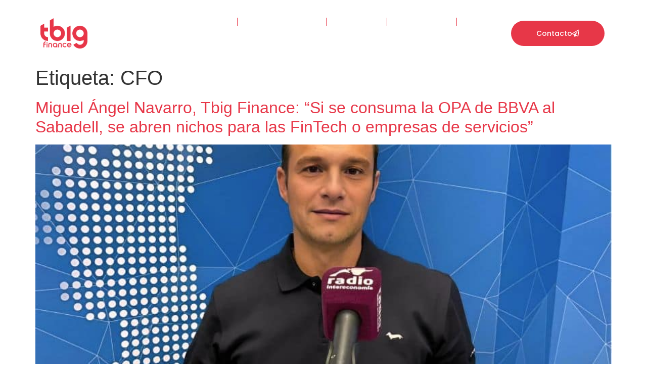

--- FILE ---
content_type: text/css; charset=utf-8
request_url: https://www.tbig.es/wp-content/uploads/elementor/css/post-18.css?ver=1724078387
body_size: 822
content:
.elementor-18 .elementor-element.elementor-element-e0465d7{padding:10px 70px 0px 70px;z-index:2;}.elementor-bc-flex-widget .elementor-18 .elementor-element.elementor-element-71e21d1.elementor-column .elementor-widget-wrap{align-items:center;}.elementor-18 .elementor-element.elementor-element-71e21d1.elementor-column.elementor-element[data-element_type="column"] > .elementor-widget-wrap.elementor-element-populated{align-content:center;align-items:center;}.elementor-18 .elementor-element.elementor-element-4b114bb{text-align:left;}.elementor-18 .elementor-element.elementor-element-4b114bb img{max-width:93px;}.elementor-bc-flex-widget .elementor-18 .elementor-element.elementor-element-4ee8a2e.elementor-column .elementor-widget-wrap{align-items:center;}.elementor-18 .elementor-element.elementor-element-4ee8a2e.elementor-column.elementor-element[data-element_type="column"] > .elementor-widget-wrap.elementor-element-populated{align-content:center;align-items:center;}.elementor-18 .elementor-element.elementor-element-4ee8a2e.elementor-column > .elementor-widget-wrap{justify-content:center;}.elementor-18 .elementor-element.elementor-element-af5d795 .elementor-nav-menu .elementor-item{font-family:"Poppins", Sans-serif;font-size:16px;font-weight:500;}.elementor-18 .elementor-element.elementor-element-af5d795 .elementor-nav-menu--main .elementor-item{color:var( --e-global-color-f9f93f0 );fill:var( --e-global-color-f9f93f0 );padding-left:32px;padding-right:32px;}.elementor-18 .elementor-element.elementor-element-af5d795 .elementor-nav-menu--main .elementor-item:hover,
					.elementor-18 .elementor-element.elementor-element-af5d795 .elementor-nav-menu--main .elementor-item.elementor-item-active,
					.elementor-18 .elementor-element.elementor-element-af5d795 .elementor-nav-menu--main .elementor-item.highlighted,
					.elementor-18 .elementor-element.elementor-element-af5d795 .elementor-nav-menu--main .elementor-item:focus{color:#E73748;fill:#E73748;}.elementor-18 .elementor-element.elementor-element-af5d795 .elementor-nav-menu--main:not(.e--pointer-framed) .elementor-item:before,
					.elementor-18 .elementor-element.elementor-element-af5d795 .elementor-nav-menu--main:not(.e--pointer-framed) .elementor-item:after{background-color:#61CE7000;}.elementor-18 .elementor-element.elementor-element-af5d795 .e--pointer-framed .elementor-item:before,
					.elementor-18 .elementor-element.elementor-element-af5d795 .e--pointer-framed .elementor-item:after{border-color:#61CE7000;}.elementor-18 .elementor-element.elementor-element-af5d795 .elementor-nav-menu--main .elementor-item.elementor-item-active{color:#E7E7E7;}.elementor-18 .elementor-element.elementor-element-af5d795{--e-nav-menu-divider-content:"";--e-nav-menu-divider-style:double;--e-nav-menu-divider-width:1px;--e-nav-menu-divider-color:var( --e-global-color-primary );width:auto;max-width:auto;}.elementor-18 .elementor-element.elementor-element-af5d795 .e--pointer-framed .elementor-item:before{border-width:0px;}.elementor-18 .elementor-element.elementor-element-af5d795 .e--pointer-framed.e--animation-draw .elementor-item:before{border-width:0 0 0px 0px;}.elementor-18 .elementor-element.elementor-element-af5d795 .e--pointer-framed.e--animation-draw .elementor-item:after{border-width:0px 0px 0 0;}.elementor-18 .elementor-element.elementor-element-af5d795 .e--pointer-framed.e--animation-corners .elementor-item:before{border-width:0px 0 0 0px;}.elementor-18 .elementor-element.elementor-element-af5d795 .e--pointer-framed.e--animation-corners .elementor-item:after{border-width:0 0px 0px 0;}.elementor-18 .elementor-element.elementor-element-af5d795 .e--pointer-underline .elementor-item:after,
					 .elementor-18 .elementor-element.elementor-element-af5d795 .e--pointer-overline .elementor-item:before,
					 .elementor-18 .elementor-element.elementor-element-af5d795 .e--pointer-double-line .elementor-item:before,
					 .elementor-18 .elementor-element.elementor-element-af5d795 .e--pointer-double-line .elementor-item:after{height:0px;}.elementor-18 .elementor-element.elementor-element-af5d795 .elementor-nav-menu--dropdown a:hover,
					.elementor-18 .elementor-element.elementor-element-af5d795 .elementor-nav-menu--dropdown a.elementor-item-active,
					.elementor-18 .elementor-element.elementor-element-af5d795 .elementor-nav-menu--dropdown a.highlighted,
					.elementor-18 .elementor-element.elementor-element-af5d795 .elementor-menu-toggle:hover{color:#FFFFFF;}.elementor-18 .elementor-element.elementor-element-af5d795 .elementor-nav-menu--dropdown a:hover,
					.elementor-18 .elementor-element.elementor-element-af5d795 .elementor-nav-menu--dropdown a.elementor-item-active,
					.elementor-18 .elementor-element.elementor-element-af5d795 .elementor-nav-menu--dropdown a.highlighted{background-color:#E73748;}.elementor-18 .elementor-element.elementor-element-07e0d44 .elementor-menu-toggle{margin-left:auto;background-color:var( --e-global-color-f9f93f0 );}.elementor-18 .elementor-element.elementor-element-07e0d44 .elementor-nav-menu .elementor-item{font-family:"Poppins", Sans-serif;font-size:16px;font-weight:500;}.elementor-18 .elementor-element.elementor-element-07e0d44 .elementor-nav-menu--main .elementor-item{color:var( --e-global-color-f9f93f0 );fill:var( --e-global-color-f9f93f0 );padding-left:32px;padding-right:32px;}.elementor-18 .elementor-element.elementor-element-07e0d44 .elementor-nav-menu--main .elementor-item:hover,
					.elementor-18 .elementor-element.elementor-element-07e0d44 .elementor-nav-menu--main .elementor-item.elementor-item-active,
					.elementor-18 .elementor-element.elementor-element-07e0d44 .elementor-nav-menu--main .elementor-item.highlighted,
					.elementor-18 .elementor-element.elementor-element-07e0d44 .elementor-nav-menu--main .elementor-item:focus{color:#E73748;fill:#E73748;}.elementor-18 .elementor-element.elementor-element-07e0d44 .elementor-nav-menu--main:not(.e--pointer-framed) .elementor-item:before,
					.elementor-18 .elementor-element.elementor-element-07e0d44 .elementor-nav-menu--main:not(.e--pointer-framed) .elementor-item:after{background-color:#61CE7000;}.elementor-18 .elementor-element.elementor-element-07e0d44 .e--pointer-framed .elementor-item:before,
					.elementor-18 .elementor-element.elementor-element-07e0d44 .e--pointer-framed .elementor-item:after{border-color:#61CE7000;}.elementor-18 .elementor-element.elementor-element-07e0d44 .elementor-nav-menu--main .elementor-item.elementor-item-active{color:#E7E7E7;}.elementor-18 .elementor-element.elementor-element-07e0d44{--e-nav-menu-divider-content:"";--e-nav-menu-divider-style:double;--e-nav-menu-divider-width:1px;--e-nav-menu-divider-color:var( --e-global-color-primary );width:auto;max-width:auto;}.elementor-18 .elementor-element.elementor-element-07e0d44 .e--pointer-framed .elementor-item:before{border-width:0px;}.elementor-18 .elementor-element.elementor-element-07e0d44 .e--pointer-framed.e--animation-draw .elementor-item:before{border-width:0 0 0px 0px;}.elementor-18 .elementor-element.elementor-element-07e0d44 .e--pointer-framed.e--animation-draw .elementor-item:after{border-width:0px 0px 0 0;}.elementor-18 .elementor-element.elementor-element-07e0d44 .e--pointer-framed.e--animation-corners .elementor-item:before{border-width:0px 0 0 0px;}.elementor-18 .elementor-element.elementor-element-07e0d44 .e--pointer-framed.e--animation-corners .elementor-item:after{border-width:0 0px 0px 0;}.elementor-18 .elementor-element.elementor-element-07e0d44 .e--pointer-underline .elementor-item:after,
					 .elementor-18 .elementor-element.elementor-element-07e0d44 .e--pointer-overline .elementor-item:before,
					 .elementor-18 .elementor-element.elementor-element-07e0d44 .e--pointer-double-line .elementor-item:before,
					 .elementor-18 .elementor-element.elementor-element-07e0d44 .e--pointer-double-line .elementor-item:after{height:0px;}.elementor-18 .elementor-element.elementor-element-07e0d44 .elementor-nav-menu--dropdown a:hover,
					.elementor-18 .elementor-element.elementor-element-07e0d44 .elementor-nav-menu--dropdown a.elementor-item-active,
					.elementor-18 .elementor-element.elementor-element-07e0d44 .elementor-nav-menu--dropdown a.highlighted,
					.elementor-18 .elementor-element.elementor-element-07e0d44 .elementor-menu-toggle:hover{color:#FFFFFF;}.elementor-18 .elementor-element.elementor-element-07e0d44 .elementor-nav-menu--dropdown a:hover,
					.elementor-18 .elementor-element.elementor-element-07e0d44 .elementor-nav-menu--dropdown a.elementor-item-active,
					.elementor-18 .elementor-element.elementor-element-07e0d44 .elementor-nav-menu--dropdown a.highlighted{background-color:#E73748;}.elementor-18 .elementor-element.elementor-element-07e0d44 div.elementor-menu-toggle{color:var( --e-global-color-primary );}.elementor-18 .elementor-element.elementor-element-07e0d44 div.elementor-menu-toggle svg{fill:var( --e-global-color-primary );}.elementor-bc-flex-widget .elementor-18 .elementor-element.elementor-element-baf46cb.elementor-column .elementor-widget-wrap{align-items:center;}.elementor-18 .elementor-element.elementor-element-baf46cb.elementor-column.elementor-element[data-element_type="column"] > .elementor-widget-wrap.elementor-element-populated{align-content:center;align-items:center;}.elementor-18 .elementor-element.elementor-element-baf46cb.elementor-column > .elementor-widget-wrap{justify-content:flex-end;}.elementor-18 .elementor-element.elementor-element-e3e881e .elementor-button-content-wrapper{flex-direction:row-reverse;}.elementor-18 .elementor-element.elementor-element-e3e881e .elementor-button{font-family:"Poppins", Sans-serif;font-size:14px;font-weight:500;fill:var( --e-global-color-f9f93f0 );color:var( --e-global-color-f9f93f0 );background-color:#E73748;border-style:none;border-radius:30px 30px 30px 30px;padding:18px 50px 18px 50px;}.elementor-18 .elementor-element.elementor-element-e3e881e .elementor-button:hover, .elementor-18 .elementor-element.elementor-element-e3e881e .elementor-button:focus{color:var( --e-global-color-primary );background-color:var( --e-global-color-f9f93f0 );border-color:var( --e-global-color-f9f93f0 );}.elementor-18 .elementor-element.elementor-element-e3e881e .elementor-button:hover svg, .elementor-18 .elementor-element.elementor-element-e3e881e .elementor-button:focus svg{fill:var( --e-global-color-primary );}.elementor-18 .elementor-element.elementor-element-e3e881e{width:auto;max-width:auto;}@media(max-width:1024px){.elementor-18 .elementor-element.elementor-element-e0465d7{margin-top:0px;margin-bottom:0px;padding:0px 0px 0px 0px;}.elementor-18 .elementor-element.elementor-element-af5d795 .elementor-nav-menu--main .elementor-item{padding-left:15px;padding-right:15px;}}@media(max-width:767px){.elementor-18 .elementor-element.elementor-element-e0465d7{margin-top:-10px;margin-bottom:-10px;padding:0px 0px 0px 20px;}.elementor-18 .elementor-element.elementor-element-71e21d1{width:70%;}.elementor-18 .elementor-element.elementor-element-4b114bb > .elementor-widget-container{padding:10px 0px 0px 0px;}.elementor-18 .elementor-element.elementor-element-4ee8a2e{width:30%;}.elementor-18 .elementor-element.elementor-element-af5d795 .elementor-nav-menu--dropdown a{padding-left:33px;padding-right:33px;padding-top:14px;padding-bottom:14px;}.elementor-18 .elementor-element.elementor-element-af5d795 .elementor-nav-menu--main > .elementor-nav-menu > li > .elementor-nav-menu--dropdown, .elementor-18 .elementor-element.elementor-element-af5d795 .elementor-nav-menu__container.elementor-nav-menu--dropdown{margin-top:19px !important;}.elementor-18 .elementor-element.elementor-element-af5d795 > .elementor-widget-container{margin:0px 0px 0px 0px;}.elementor-18 .elementor-element.elementor-element-07e0d44 .elementor-nav-menu--dropdown a{padding-left:33px;padding-right:33px;padding-top:14px;padding-bottom:14px;}.elementor-18 .elementor-element.elementor-element-07e0d44 .elementor-nav-menu--main > .elementor-nav-menu > li > .elementor-nav-menu--dropdown, .elementor-18 .elementor-element.elementor-element-07e0d44 .elementor-nav-menu__container.elementor-nav-menu--dropdown{margin-top:19px !important;}.elementor-18 .elementor-element.elementor-element-07e0d44 > .elementor-widget-container{margin:0px 0px 0px 0px;}}@media(min-width:768px){.elementor-18 .elementor-element.elementor-element-71e21d1{width:23.08%;}.elementor-18 .elementor-element.elementor-element-4ee8a2e{width:52.617%;}.elementor-18 .elementor-element.elementor-element-baf46cb{width:23.969%;}}@media(max-width:1024px) and (min-width:768px){.elementor-18 .elementor-element.elementor-element-71e21d1{width:14%;}.elementor-18 .elementor-element.elementor-element-4ee8a2e{width:59%;}}

--- FILE ---
content_type: text/css; charset=utf-8
request_url: https://www.tbig.es/wp-content/uploads/elementor/css/post-456.css?ver=1768618456
body_size: 2133
content:
.elementor-456 .elementor-element.elementor-element-b592445 > .elementor-container{max-width:1200px;}.elementor-456 .elementor-element.elementor-element-b592445:not(.elementor-motion-effects-element-type-background), .elementor-456 .elementor-element.elementor-element-b592445 > .elementor-motion-effects-container > .elementor-motion-effects-layer{background-color:var( --e-global-color-secondary );}.elementor-456 .elementor-element.elementor-element-b592445 > .elementor-background-overlay{opacity:0.2;transition:background 0.3s, border-radius 0.3s, opacity 0.3s;}.elementor-456 .elementor-element.elementor-element-b592445{transition:background 0.3s, border 0.3s, border-radius 0.3s, box-shadow 0.3s;padding:100px 0px 0px 0px;}.elementor-456 .elementor-element.elementor-element-b76b007 > .elementor-element-populated{padding:0px 0px 0px 0px;}.elementor-456 .elementor-element.elementor-element-10e1ce2 > .elementor-container{max-width:1200px;}.elementor-456 .elementor-element.elementor-element-10e1ce2{margin-top:0px;margin-bottom:70px;}.elementor-456 .elementor-element.elementor-element-06088b4 > .elementor-element-populated{margin:0px 50px 0px 0px;--e-column-margin-right:50px;--e-column-margin-left:0px;padding:0px 0px 0px 0px;}.elementor-456 .elementor-element.elementor-element-284a867{text-align:left;}.elementor-456 .elementor-element.elementor-element-284a867 img{max-width:100px;}.elementor-456 .elementor-element.elementor-element-7a95d5f > .elementor-element-populated{padding:0px 0px 0px 0px;}.elementor-456 .elementor-element.elementor-element-1a0ac2a .elementor-heading-title{color:#FFFFFF;font-family:"Poppins", Sans-serif;font-weight:600;}.elementor-456 .elementor-element.elementor-element-1a0ac2a > .elementor-widget-container{margin:0px 0px 0px 0px;}.elementor-456 .elementor-element.elementor-element-b99b457 .elementor-heading-title{color:#FFFFFF;}.elementor-456 .elementor-element.elementor-element-e7a65df > .elementor-element-populated{padding:0px 0px 0px 0px;}.elementor-456 .elementor-element.elementor-element-32a0ff5{--grid-template-columns:repeat(0, auto);--icon-size:20px;--grid-column-gap:24px;--grid-row-gap:0px;}.elementor-456 .elementor-element.elementor-element-32a0ff5 .elementor-widget-container{text-align:left;}.elementor-456 .elementor-element.elementor-element-32a0ff5 .elementor-social-icon{background-color:#FFFFFF;border-style:solid;border-width:0px 0px 0px 0px;border-color:#FFFFFF42;}.elementor-456 .elementor-element.elementor-element-32a0ff5 .elementor-social-icon i{color:var( --e-global-color-primary );}.elementor-456 .elementor-element.elementor-element-32a0ff5 .elementor-social-icon svg{fill:var( --e-global-color-primary );}.elementor-456 .elementor-element.elementor-element-32a0ff5 .elementor-social-icon:hover{background-color:#FFFFFF00;border-color:#FFFFFF;}.elementor-456 .elementor-element.elementor-element-32a0ff5 .elementor-social-icon:hover i{color:var( --e-global-color-primary );}.elementor-456 .elementor-element.elementor-element-32a0ff5 .elementor-social-icon:hover svg{fill:var( --e-global-color-primary );}.elementor-456 .elementor-element.elementor-element-32a0ff5 > .elementor-widget-container{margin:30px 0px 0px 0px;}.elementor-456 .elementor-element.elementor-element-c2f807c > .elementor-container{max-width:1200px;}.elementor-456 .elementor-element.elementor-element-c2f807c{border-style:solid;border-width:1px 0px 0px 0px;border-color:#FFFFFF2E;transition:background 0.3s, border 0.3s, border-radius 0.3s, box-shadow 0.3s;padding:20px 0px 20px 0px;}.elementor-456 .elementor-element.elementor-element-c2f807c > .elementor-background-overlay{transition:background 0.3s, border-radius 0.3s, opacity 0.3s;}.elementor-bc-flex-widget .elementor-456 .elementor-element.elementor-element-61fce5b.elementor-column .elementor-widget-wrap{align-items:center;}.elementor-456 .elementor-element.elementor-element-61fce5b.elementor-column.elementor-element[data-element_type="column"] > .elementor-widget-wrap.elementor-element-populated{align-content:center;align-items:center;}.elementor-456 .elementor-element.elementor-element-61fce5b > .elementor-element-populated{padding:0px 0px 0px 0px;}.elementor-456 .elementor-element.elementor-element-740f27a{color:#FFFFFF;}.elementor-456 .elementor-element.elementor-element-740f27a > .elementor-widget-container{margin:0px 0px -15px 0px;}.elementor-bc-flex-widget .elementor-456 .elementor-element.elementor-element-ca467db.elementor-column .elementor-widget-wrap{align-items:center;}.elementor-456 .elementor-element.elementor-element-ca467db.elementor-column.elementor-element[data-element_type="column"] > .elementor-widget-wrap.elementor-element-populated{align-content:center;align-items:center;}.elementor-456 .elementor-element.elementor-element-ca467db.elementor-column > .elementor-widget-wrap{justify-content:flex-end;}.elementor-456 .elementor-element.elementor-element-ca467db > .elementor-element-populated{padding:0px 0px 0px 0px;}.elementor-456 .elementor-element.elementor-element-8917ea6 .elementor-button{fill:#FFFFFF;color:#FFFFFF;background-color:#0A6CFF00;border-style:solid;border-width:0px 0px 0px 0px;border-radius:0px 0px 0px 0px;padding:0px 0px 0px 0px;}.elementor-456 .elementor-element.elementor-element-8917ea6 .elementor-button:hover, .elementor-456 .elementor-element.elementor-element-8917ea6 .elementor-button:focus{color:var( --e-global-color-primary );}.elementor-456 .elementor-element.elementor-element-8917ea6 .elementor-button:hover svg, .elementor-456 .elementor-element.elementor-element-8917ea6 .elementor-button:focus svg{fill:var( --e-global-color-primary );}.elementor-456 .elementor-element.elementor-element-8917ea6 > .elementor-widget-container{margin:0px 20px 0px 0px;}.elementor-456 .elementor-element.elementor-element-8917ea6{width:auto;max-width:auto;}.elementor-456 .elementor-element.elementor-element-b64647e .elementor-button{fill:#FFFFFF;color:#FFFFFF;background-color:#0A6CFF00;border-style:solid;border-width:0px 0px 0px 0px;border-radius:0px 0px 0px 0px;padding:0px 0px 0px 0px;}.elementor-456 .elementor-element.elementor-element-b64647e .elementor-button:hover, .elementor-456 .elementor-element.elementor-element-b64647e .elementor-button:focus{color:var( --e-global-color-primary );}.elementor-456 .elementor-element.elementor-element-b64647e .elementor-button:hover svg, .elementor-456 .elementor-element.elementor-element-b64647e .elementor-button:focus svg{fill:var( --e-global-color-primary );}.elementor-456 .elementor-element.elementor-element-b64647e{width:auto;max-width:auto;}.elementor-456 .elementor-element.elementor-element-0b7fe6e{margin-top:0px;margin-bottom:0px;z-index:1;}.elementor-456 .elementor-element.elementor-element-abf8212:not(.elementor-motion-effects-element-type-background) > .elementor-widget-wrap, .elementor-456 .elementor-element.elementor-element-abf8212 > .elementor-widget-wrap > .elementor-motion-effects-container > .elementor-motion-effects-layer{background-color:var( --e-global-color-primary );}.elementor-456 .elementor-element.elementor-element-abf8212 > .elementor-element-populated{transition:background 0.3s, border 0.3s, border-radius 0.3s, box-shadow 0.3s;padding:50px 50px 50px 50px;}.elementor-456 .elementor-element.elementor-element-abf8212 > .elementor-element-populated > .elementor-background-overlay{transition:background 0.3s, border-radius 0.3s, opacity 0.3s;}.elementor-bc-flex-widget .elementor-456 .elementor-element.elementor-element-3646ee1.elementor-column .elementor-widget-wrap{align-items:center;}.elementor-456 .elementor-element.elementor-element-3646ee1.elementor-column.elementor-element[data-element_type="column"] > .elementor-widget-wrap.elementor-element-populated{align-content:center;align-items:center;}.elementor-456 .elementor-element.elementor-element-3646ee1 > .elementor-widget-wrap > .elementor-widget:not(.elementor-widget__width-auto):not(.elementor-widget__width-initial):not(:last-child):not(.elementor-absolute){margin-bottom:0px;}.elementor-456 .elementor-element.elementor-element-3646ee1 > .elementor-element-populated{margin:0px 40px 0px 0px;--e-column-margin-right:40px;--e-column-margin-left:0px;}.elementor-456 .elementor-element.elementor-element-367f4d4 .elementor-heading-title{color:#FFFFFF;font-family:"Poppins", Sans-serif;font-size:16px;font-weight:normal;}.elementor-456 .elementor-element.elementor-element-367f4d4 > .elementor-widget-container{margin:0px 0px 20px 0px;}.elementor-456 .elementor-element.elementor-element-dce9b12{text-align:left;width:auto;max-width:auto;}.elementor-456 .elementor-element.elementor-element-dce9b12 .elementor-heading-title{color:#FFFFFF;font-family:"Poppins", Sans-serif;font-size:36px;font-weight:600;line-height:1.2em;}.elementor-456 .elementor-element.elementor-element-dce9b12 > .elementor-widget-container{padding:5px 15px 5px 0px;border-radius:0px 0px 0px 0px;}.elementor-bc-flex-widget .elementor-456 .elementor-element.elementor-element-5b94ddf.elementor-column .elementor-widget-wrap{align-items:center;}.elementor-456 .elementor-element.elementor-element-5b94ddf.elementor-column.elementor-element[data-element_type="column"] > .elementor-widget-wrap.elementor-element-populated{align-content:center;align-items:center;}.elementor-456 .elementor-element.elementor-element-d2716ea .elementor-heading-title{color:#FFFFFF;font-family:"Poppins", Sans-serif;font-weight:400;}.elementor-456 .elementor-element.elementor-element-8567ce1 .elementor-field-group{padding-right:calc( 10px/2 );padding-left:calc( 10px/2 );margin-bottom:10px;}.elementor-456 .elementor-element.elementor-element-8567ce1 .elementor-form-fields-wrapper{margin-left:calc( -10px/2 );margin-right:calc( -10px/2 );margin-bottom:-10px;}.elementor-456 .elementor-element.elementor-element-8567ce1 .elementor-field-group.recaptcha_v3-bottomleft, .elementor-456 .elementor-element.elementor-element-8567ce1 .elementor-field-group.recaptcha_v3-bottomright{margin-bottom:0;}body.rtl .elementor-456 .elementor-element.elementor-element-8567ce1 .elementor-labels-inline .elementor-field-group > label{padding-left:0px;}body:not(.rtl) .elementor-456 .elementor-element.elementor-element-8567ce1 .elementor-labels-inline .elementor-field-group > label{padding-right:0px;}body .elementor-456 .elementor-element.elementor-element-8567ce1 .elementor-labels-above .elementor-field-group > label{padding-bottom:0px;}.elementor-456 .elementor-element.elementor-element-8567ce1 .elementor-field-group > label, .elementor-456 .elementor-element.elementor-element-8567ce1 .elementor-field-subgroup label{color:#000000;}.elementor-456 .elementor-element.elementor-element-8567ce1 .elementor-field-type-html{padding-bottom:0px;color:#3D3D3D;font-family:"Poppins", Sans-serif;font-weight:400;}.elementor-456 .elementor-element.elementor-element-8567ce1 .elementor-field-group .elementor-field{color:#7A7A7A;}.elementor-456 .elementor-element.elementor-element-8567ce1 .elementor-field-group:not(.elementor-field-type-upload) .elementor-field:not(.elementor-select-wrapper){background-color:#FFFFFF;border-width:0px 0px 0px 0px;border-radius:30px 30px 30px 30px;}.elementor-456 .elementor-element.elementor-element-8567ce1 .elementor-field-group .elementor-select-wrapper select{background-color:#FFFFFF;border-width:0px 0px 0px 0px;border-radius:30px 30px 30px 30px;}.elementor-456 .elementor-element.elementor-element-8567ce1 .e-form__buttons__wrapper__button-next{background-color:var( --e-global-color-secondary );color:var( --e-global-color-f9f93f0 );}.elementor-456 .elementor-element.elementor-element-8567ce1 .elementor-button[type="submit"]{background-color:var( --e-global-color-secondary );color:var( --e-global-color-f9f93f0 );}.elementor-456 .elementor-element.elementor-element-8567ce1 .elementor-button[type="submit"] svg *{fill:var( --e-global-color-f9f93f0 );}.elementor-456 .elementor-element.elementor-element-8567ce1 .e-form__buttons__wrapper__button-previous{color:#ffffff;}.elementor-456 .elementor-element.elementor-element-8567ce1 .e-form__buttons__wrapper__button-next:hover{background-color:var( --e-global-color-f9f93f0 );color:#000000;}.elementor-456 .elementor-element.elementor-element-8567ce1 .elementor-button[type="submit"]:hover{background-color:var( --e-global-color-f9f93f0 );color:#000000;}.elementor-456 .elementor-element.elementor-element-8567ce1 .elementor-button[type="submit"]:hover svg *{fill:#000000;}.elementor-456 .elementor-element.elementor-element-8567ce1 .e-form__buttons__wrapper__button-previous:hover{color:#ffffff;}.elementor-456 .elementor-element.elementor-element-8567ce1 .elementor-button{border-radius:30px 30px 30px 30px;}.elementor-456 .elementor-element.elementor-element-8567ce1{--e-form-steps-indicators-spacing:20px;--e-form-steps-indicator-padding:30px;--e-form-steps-indicator-inactive-secondary-color:#ffffff;--e-form-steps-indicator-active-secondary-color:#ffffff;--e-form-steps-indicator-completed-secondary-color:#ffffff;--e-form-steps-divider-width:1px;--e-form-steps-divider-gap:10px;}.elementor-456 .elementor-element.elementor-element-a04b548 > .elementor-container{max-width:1200px;}.elementor-456 .elementor-element.elementor-element-a04b548:not(.elementor-motion-effects-element-type-background), .elementor-456 .elementor-element.elementor-element-a04b548 > .elementor-motion-effects-container > .elementor-motion-effects-layer{background-color:var( --e-global-color-secondary );}.elementor-456 .elementor-element.elementor-element-a04b548 > .elementor-background-overlay{opacity:0.2;transition:background 0.3s, border-radius 0.3s, opacity 0.3s;}.elementor-456 .elementor-element.elementor-element-a04b548{transition:background 0.3s, border 0.3s, border-radius 0.3s, box-shadow 0.3s;padding:100px 0px 15px 0px;}.elementor-456 .elementor-element.elementor-element-31f3e8d > .elementor-element-populated{padding:0px 0px 0px 0px;}.elementor-456 .elementor-element.elementor-element-5215738 > .elementor-container{max-width:1200px;}.elementor-456 .elementor-element.elementor-element-5215738{margin-top:0px;margin-bottom:70px;}.elementor-456 .elementor-element.elementor-element-182790f > .elementor-element-populated{margin:0px 50px 0px 0px;--e-column-margin-right:50px;--e-column-margin-left:0px;padding:0px 0px 0px 0px;}.elementor-456 .elementor-element.elementor-element-21e752d{text-align:left;}.elementor-456 .elementor-element.elementor-element-21e752d img{max-width:100px;}.elementor-456 .elementor-element.elementor-element-09c4e86{text-align:left;}.elementor-456 .elementor-element.elementor-element-09c4e86 .elementor-heading-title{color:var( --e-global-color-f9f93f0 );font-family:"Poppins", Sans-serif;font-size:12px;font-weight:300;line-height:1.5em;}.elementor-456 .elementor-element.elementor-element-b14713c .elementor-button{fill:#FFFFFF;color:#FFFFFF;background-color:#0A6CFF00;border-style:solid;border-width:0px 0px 0px 0px;border-radius:0px 0px 0px 0px;padding:0px 0px 0px 0px;}.elementor-456 .elementor-element.elementor-element-b14713c .elementor-button:hover, .elementor-456 .elementor-element.elementor-element-b14713c .elementor-button:focus{color:var( --e-global-color-primary );}.elementor-456 .elementor-element.elementor-element-b14713c .elementor-button:hover svg, .elementor-456 .elementor-element.elementor-element-b14713c .elementor-button:focus svg{fill:var( --e-global-color-primary );}.elementor-456 .elementor-element.elementor-element-b14713c > .elementor-widget-container{margin:0px 20px 0px 0px;}.elementor-456 .elementor-element.elementor-element-b14713c{width:auto;max-width:auto;}.elementor-456 .elementor-element.elementor-element-64e6e23 > .elementor-element-populated{padding:0px 0px 0px 0px;}.elementor-456 .elementor-element.elementor-element-750f7ec .elementor-heading-title{color:#FFFFFF;font-family:"Poppins", Sans-serif;font-weight:600;}.elementor-456 .elementor-element.elementor-element-750f7ec > .elementor-widget-container{margin:0px 0px 0px 0px;}.elementor-456 .elementor-element.elementor-element-e964dff .elementor-icon-list-items:not(.elementor-inline-items) .elementor-icon-list-item:not(:last-child){padding-bottom:calc(12px/2);}.elementor-456 .elementor-element.elementor-element-e964dff .elementor-icon-list-items:not(.elementor-inline-items) .elementor-icon-list-item:not(:first-child){margin-top:calc(12px/2);}.elementor-456 .elementor-element.elementor-element-e964dff .elementor-icon-list-items.elementor-inline-items .elementor-icon-list-item{margin-right:calc(12px/2);margin-left:calc(12px/2);}.elementor-456 .elementor-element.elementor-element-e964dff .elementor-icon-list-items.elementor-inline-items{margin-right:calc(-12px/2);margin-left:calc(-12px/2);}body.rtl .elementor-456 .elementor-element.elementor-element-e964dff .elementor-icon-list-items.elementor-inline-items .elementor-icon-list-item:after{left:calc(-12px/2);}body:not(.rtl) .elementor-456 .elementor-element.elementor-element-e964dff .elementor-icon-list-items.elementor-inline-items .elementor-icon-list-item:after{right:calc(-12px/2);}.elementor-456 .elementor-element.elementor-element-e964dff .elementor-icon-list-icon i{transition:color 0.3s;}.elementor-456 .elementor-element.elementor-element-e964dff .elementor-icon-list-icon svg{transition:fill 0.3s;}.elementor-456 .elementor-element.elementor-element-e964dff{--e-icon-list-icon-size:14px;--icon-vertical-offset:0px;width:var( --container-widget-width, 114.035% );max-width:114.035%;--container-widget-width:114.035%;--container-widget-flex-grow:0;}.elementor-456 .elementor-element.elementor-element-e964dff .elementor-icon-list-item > .elementor-icon-list-text, .elementor-456 .elementor-element.elementor-element-e964dff .elementor-icon-list-item > a{font-family:"Poppins", Sans-serif;font-weight:400;}.elementor-456 .elementor-element.elementor-element-e964dff .elementor-icon-list-text{color:var( --e-global-color-f9f93f0 );transition:color 0.3s;}.elementor-456 .elementor-element.elementor-element-b067de5 > .elementor-element-populated{padding:0px 0px 0px 0px;}.elementor-456 .elementor-element.elementor-element-e9da6d6 .elementor-heading-title{color:#FFFFFF;font-family:"Poppins", Sans-serif;font-weight:600;}.elementor-456 .elementor-element.elementor-element-e9da6d6 > .elementor-widget-container{margin:0px 0px 0px 0px;}.elementor-456 .elementor-element.elementor-element-47ee143 .elementor-icon-list-items:not(.elementor-inline-items) .elementor-icon-list-item:not(:last-child){padding-bottom:calc(12px/2);}.elementor-456 .elementor-element.elementor-element-47ee143 .elementor-icon-list-items:not(.elementor-inline-items) .elementor-icon-list-item:not(:first-child){margin-top:calc(12px/2);}.elementor-456 .elementor-element.elementor-element-47ee143 .elementor-icon-list-items.elementor-inline-items .elementor-icon-list-item{margin-right:calc(12px/2);margin-left:calc(12px/2);}.elementor-456 .elementor-element.elementor-element-47ee143 .elementor-icon-list-items.elementor-inline-items{margin-right:calc(-12px/2);margin-left:calc(-12px/2);}body.rtl .elementor-456 .elementor-element.elementor-element-47ee143 .elementor-icon-list-items.elementor-inline-items .elementor-icon-list-item:after{left:calc(-12px/2);}body:not(.rtl) .elementor-456 .elementor-element.elementor-element-47ee143 .elementor-icon-list-items.elementor-inline-items .elementor-icon-list-item:after{right:calc(-12px/2);}.elementor-456 .elementor-element.elementor-element-47ee143 .elementor-icon-list-icon i{transition:color 0.3s;}.elementor-456 .elementor-element.elementor-element-47ee143 .elementor-icon-list-icon svg{transition:fill 0.3s;}.elementor-456 .elementor-element.elementor-element-47ee143{--e-icon-list-icon-size:14px;--icon-vertical-offset:0px;}.elementor-456 .elementor-element.elementor-element-47ee143 .elementor-icon-list-item > .elementor-icon-list-text, .elementor-456 .elementor-element.elementor-element-47ee143 .elementor-icon-list-item > a{font-family:"Poppins", Sans-serif;font-weight:400;}.elementor-456 .elementor-element.elementor-element-47ee143 .elementor-icon-list-text{color:var( --e-global-color-f9f93f0 );transition:color 0.3s;}.elementor-456 .elementor-element.elementor-element-dbe032e > .elementor-element-populated{padding:0px 0px 0px 0px;}.elementor-456 .elementor-element.elementor-element-b7cd805 .elementor-heading-title{color:#FFFFFF;font-family:"Poppins", Sans-serif;font-weight:600;}.elementor-456 .elementor-element.elementor-element-b7cd805 > .elementor-widget-container{margin:0px 0px 0px 0px;}.elementor-456 .elementor-element.elementor-element-cf09214{--grid-template-columns:repeat(0, auto);--icon-size:20px;--grid-column-gap:24px;--grid-row-gap:0px;}.elementor-456 .elementor-element.elementor-element-cf09214 .elementor-widget-container{text-align:left;}.elementor-456 .elementor-element.elementor-element-cf09214 .elementor-social-icon{background-color:#FFFFFF;border-style:solid;border-width:0px 0px 0px 0px;border-color:#FFFFFF42;}.elementor-456 .elementor-element.elementor-element-cf09214 .elementor-social-icon i{color:var( --e-global-color-primary );}.elementor-456 .elementor-element.elementor-element-cf09214 .elementor-social-icon svg{fill:var( --e-global-color-primary );}.elementor-456 .elementor-element.elementor-element-cf09214 .elementor-social-icon:hover{background-color:#FFFFFF00;border-color:#FFFFFF;}.elementor-456 .elementor-element.elementor-element-cf09214 .elementor-social-icon:hover i{color:var( --e-global-color-primary );}.elementor-456 .elementor-element.elementor-element-cf09214 .elementor-social-icon:hover svg{fill:var( --e-global-color-primary );}.elementor-456 .elementor-element.elementor-element-cf09214 > .elementor-widget-container{margin:30px 0px 0px 0px;}.elementor-456 .elementor-element.elementor-element-44286cb > .elementor-container{max-width:1200px;}.elementor-456 .elementor-element.elementor-element-44286cb{border-style:solid;border-width:1px 0px 0px 0px;border-color:#FFFFFF2E;transition:background 0.3s, border 0.3s, border-radius 0.3s, box-shadow 0.3s;padding:20px 0px 20px 0px;}.elementor-456 .elementor-element.elementor-element-44286cb > .elementor-background-overlay{transition:background 0.3s, border-radius 0.3s, opacity 0.3s;}.elementor-bc-flex-widget .elementor-456 .elementor-element.elementor-element-c159522.elementor-column .elementor-widget-wrap{align-items:center;}.elementor-456 .elementor-element.elementor-element-c159522.elementor-column.elementor-element[data-element_type="column"] > .elementor-widget-wrap.elementor-element-populated{align-content:center;align-items:center;}.elementor-456 .elementor-element.elementor-element-c159522 > .elementor-element-populated{padding:0px 0px 0px 0px;}.elementor-456 .elementor-element.elementor-element-f0bbaee{color:#FFFFFF;}.elementor-456 .elementor-element.elementor-element-f0bbaee > .elementor-widget-container{margin:0px 0px -15px 0px;}.elementor-bc-flex-widget .elementor-456 .elementor-element.elementor-element-742d0c8.elementor-column .elementor-widget-wrap{align-items:center;}.elementor-456 .elementor-element.elementor-element-742d0c8.elementor-column.elementor-element[data-element_type="column"] > .elementor-widget-wrap.elementor-element-populated{align-content:center;align-items:center;}.elementor-456 .elementor-element.elementor-element-742d0c8.elementor-column > .elementor-widget-wrap{justify-content:flex-end;}.elementor-456 .elementor-element.elementor-element-742d0c8 > .elementor-element-populated{padding:0px 0px 0px 0px;}.elementor-456 .elementor-element.elementor-element-a422764 .elementor-button{fill:#FFFFFF;color:#FFFFFF;background-color:#0A6CFF00;border-style:solid;border-width:0px 0px 0px 0px;border-radius:0px 0px 0px 0px;padding:0px 0px 0px 0px;}.elementor-456 .elementor-element.elementor-element-a422764 .elementor-button:hover, .elementor-456 .elementor-element.elementor-element-a422764 .elementor-button:focus{color:var( --e-global-color-primary );}.elementor-456 .elementor-element.elementor-element-a422764 .elementor-button:hover svg, .elementor-456 .elementor-element.elementor-element-a422764 .elementor-button:focus svg{fill:var( --e-global-color-primary );}.elementor-456 .elementor-element.elementor-element-a422764 > .elementor-widget-container{margin:0px 20px 0px 0px;}.elementor-456 .elementor-element.elementor-element-a422764{width:auto;max-width:auto;}.elementor-456 .elementor-element.elementor-element-345fdbc .elementor-button{fill:#FFFFFF;color:#FFFFFF;background-color:#0A6CFF00;border-style:solid;border-width:0px 0px 0px 0px;border-radius:0px 0px 0px 0px;padding:0px 0px 0px 0px;}.elementor-456 .elementor-element.elementor-element-345fdbc .elementor-button:hover, .elementor-456 .elementor-element.elementor-element-345fdbc .elementor-button:focus{color:var( --e-global-color-primary );}.elementor-456 .elementor-element.elementor-element-345fdbc .elementor-button:hover svg, .elementor-456 .elementor-element.elementor-element-345fdbc .elementor-button:focus svg{fill:var( --e-global-color-primary );}.elementor-456 .elementor-element.elementor-element-345fdbc{width:auto;max-width:auto;}.elementor-456 .elementor-element.elementor-element-19b4ef1 .elementor-button{fill:#FFFFFF;color:#FFFFFF;background-color:#0A6CFF00;border-style:solid;border-width:0px 0px 0px 0px;border-radius:0px 0px 0px 0px;padding:0px 0px 0px 0px;}.elementor-456 .elementor-element.elementor-element-19b4ef1 .elementor-button:hover, .elementor-456 .elementor-element.elementor-element-19b4ef1 .elementor-button:focus{color:var( --e-global-color-primary );}.elementor-456 .elementor-element.elementor-element-19b4ef1 .elementor-button:hover svg, .elementor-456 .elementor-element.elementor-element-19b4ef1 .elementor-button:focus svg{fill:var( --e-global-color-primary );}.elementor-456 .elementor-element.elementor-element-19b4ef1 > .elementor-widget-container{margin:0px 0px 0px 10px;}.elementor-456 .elementor-element.elementor-element-19b4ef1{width:auto;max-width:auto;}@media(min-width:768px){.elementor-456 .elementor-element.elementor-element-182790f{width:29.083%;}.elementor-456 .elementor-element.elementor-element-64e6e23{width:14.25%;}.elementor-456 .elementor-element.elementor-element-b067de5{width:31.667%;}}@media(max-width:1024px){.elementor-456 .elementor-element.elementor-element-b592445{padding:70px 30px 0px 30px;}.elementor-456 .elementor-element.elementor-element-10e1ce2{margin-top:0px;margin-bottom:70px;}.elementor-456 .elementor-element.elementor-element-06088b4 > .elementor-element-populated{margin:0px 0px 0px 0px;--e-column-margin-right:0px;--e-column-margin-left:0px;padding:0px 0px 50px 0px;}.elementor-456 .elementor-element.elementor-element-32a0ff5 .elementor-widget-container{text-align:center;}.elementor-456 .elementor-element.elementor-element-32a0ff5{--icon-size:18px;--grid-column-gap:25px;}.elementor-456 .elementor-element.elementor-element-c2f807c{padding:20px 0px 20px 0px;}.elementor-456 .elementor-element.elementor-element-a04b548{padding:70px 30px 0px 30px;}.elementor-456 .elementor-element.elementor-element-5215738{margin-top:0px;margin-bottom:70px;}.elementor-456 .elementor-element.elementor-element-182790f > .elementor-element-populated{margin:0px 0px 0px 0px;--e-column-margin-right:0px;--e-column-margin-left:0px;padding:0px 0px 50px 0px;}.elementor-456 .elementor-element.elementor-element-cf09214 .elementor-widget-container{text-align:center;}.elementor-456 .elementor-element.elementor-element-cf09214{--icon-size:18px;--grid-column-gap:25px;}.elementor-456 .elementor-element.elementor-element-44286cb{padding:20px 0px 20px 0px;}}@media(max-width:767px){.elementor-456 .elementor-element.elementor-element-b592445{padding:70px 20px 0px 20px;}.elementor-456 .elementor-element.elementor-element-10e1ce2{margin-top:0px;margin-bottom:50px;}.elementor-456 .elementor-element.elementor-element-06088b4 > .elementor-element-populated{margin:0px 0px 50px 0px;--e-column-margin-right:0px;--e-column-margin-left:0px;padding:0px 0px 0px 0px;}.elementor-456 .elementor-element.elementor-element-7a95d5f > .elementor-element-populated{margin:0px 0px 50px 0px;--e-column-margin-right:0px;--e-column-margin-left:0px;}.elementor-456 .elementor-element.elementor-element-1a0ac2a > .elementor-widget-container{margin:0px 0px 0px 0px;}.elementor-456 .elementor-element.elementor-element-e7a65df > .elementor-element-populated{margin:0px 0px 50px 0px;--e-column-margin-right:0px;--e-column-margin-left:0px;}.elementor-456 .elementor-element.elementor-element-32a0ff5 .elementor-widget-container{text-align:center;}.elementor-456 .elementor-element.elementor-element-32a0ff5{--icon-size:16px;}.elementor-456 .elementor-element.elementor-element-61fce5b > .elementor-element-populated{padding:0px 0px 0px 0px;}.elementor-456 .elementor-element.elementor-element-740f27a{text-align:center;}.elementor-456 .elementor-element.elementor-element-ca467db.elementor-column > .elementor-widget-wrap{justify-content:center;}.elementor-456 .elementor-element.elementor-element-ca467db > .elementor-element-populated{padding:0px 0px 15px 0px;}.elementor-456 .elementor-element.elementor-element-3646ee1 > .elementor-element-populated{margin:0px 0px 0px 0px;--e-column-margin-right:0px;--e-column-margin-left:0px;}.elementor-456 .elementor-element.elementor-element-dce9b12 .elementor-heading-title{font-size:19px;}.elementor-456 .elementor-element.elementor-element-d2716ea{text-align:center;}.elementor-456 .elementor-element.elementor-element-a04b548{padding:70px 20px 0px 20px;}.elementor-456 .elementor-element.elementor-element-5215738{margin-top:0px;margin-bottom:50px;}.elementor-456 .elementor-element.elementor-element-182790f > .elementor-element-populated{margin:0px 0px 50px 0px;--e-column-margin-right:0px;--e-column-margin-left:0px;padding:0px 0px 0px 0px;}.elementor-456 .elementor-element.elementor-element-21e752d{text-align:center;}.elementor-456 .elementor-element.elementor-element-64e6e23 > .elementor-element-populated{margin:0px 0px 50px 0px;--e-column-margin-right:0px;--e-column-margin-left:0px;}.elementor-456 .elementor-element.elementor-element-750f7ec{text-align:center;}.elementor-456 .elementor-element.elementor-element-750f7ec > .elementor-widget-container{margin:0px 0px 0px 0px;}.elementor-456 .elementor-element.elementor-element-b067de5 > .elementor-element-populated{margin:0px 0px 50px 0px;--e-column-margin-right:0px;--e-column-margin-left:0px;}.elementor-456 .elementor-element.elementor-element-e9da6d6{text-align:center;}.elementor-456 .elementor-element.elementor-element-e9da6d6 > .elementor-widget-container{margin:0px 0px 0px 0px;}.elementor-456 .elementor-element.elementor-element-dbe032e > .elementor-element-populated{margin:0px 0px 50px 0px;--e-column-margin-right:0px;--e-column-margin-left:0px;}.elementor-456 .elementor-element.elementor-element-b7cd805{text-align:center;}.elementor-456 .elementor-element.elementor-element-b7cd805 > .elementor-widget-container{margin:0px 0px 0px 0px;}.elementor-456 .elementor-element.elementor-element-cf09214 .elementor-widget-container{text-align:center;}.elementor-456 .elementor-element.elementor-element-cf09214{--icon-size:16px;}.elementor-456 .elementor-element.elementor-element-c159522 > .elementor-element-populated{padding:0px 0px 0px 0px;}.elementor-456 .elementor-element.elementor-element-f0bbaee{text-align:center;}.elementor-456 .elementor-element.elementor-element-742d0c8.elementor-column > .elementor-widget-wrap{justify-content:center;}.elementor-456 .elementor-element.elementor-element-742d0c8 > .elementor-element-populated{padding:0px 0px 15px 0px;}}@media(max-width:1024px) and (min-width:768px){.elementor-456 .elementor-element.elementor-element-06088b4{width:100%;}.elementor-456 .elementor-element.elementor-element-7a95d5f{width:45%;}.elementor-456 .elementor-element.elementor-element-e7a65df{width:45%;}.elementor-456 .elementor-element.elementor-element-182790f{width:100%;}.elementor-456 .elementor-element.elementor-element-64e6e23{width:45%;}.elementor-456 .elementor-element.elementor-element-b067de5{width:45%;}.elementor-456 .elementor-element.elementor-element-dbe032e{width:45%;}}